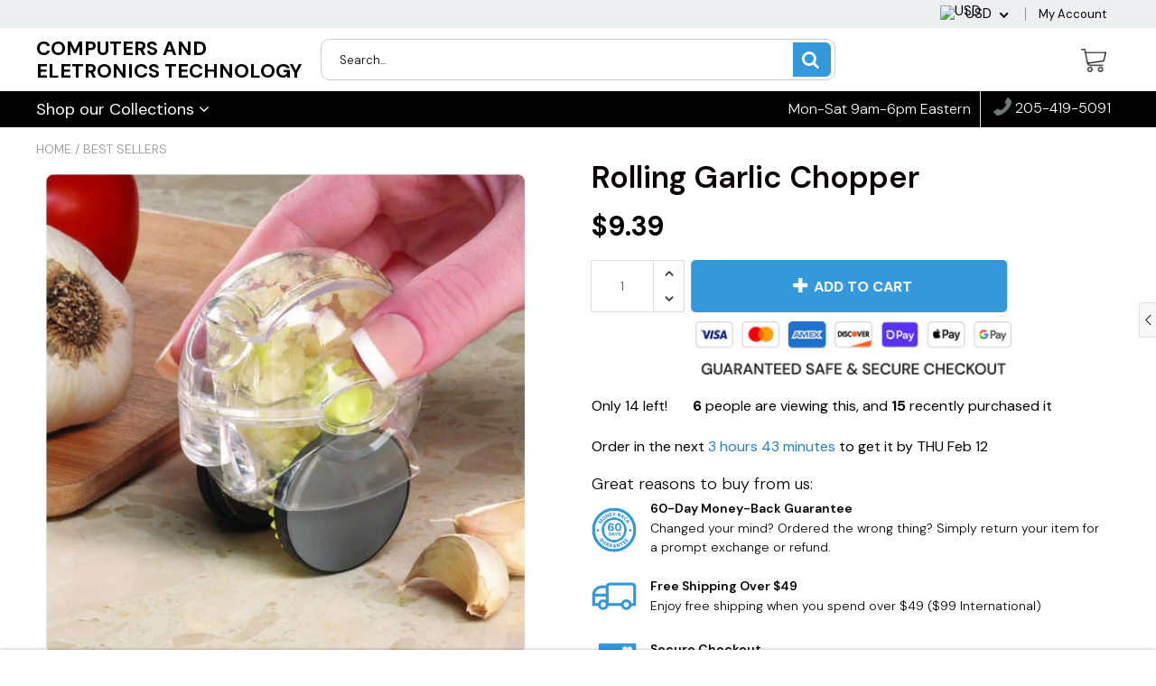

--- FILE ---
content_type: text/javascript
request_url: https://computerselectronicstechnology.store/cdn/shop/t/2/assets/bottom-cart.js?v=11958668388767624171722484389
body_size: -620
content:
$(document).ready(function(){$(".footer-cart-variation-select").on("change",function(){$(".product-short-info__image-wrapper picture img").attr("srcset",$(this).find("option:selected").data("image"));let variant=$(this).find("option:selected").data("option1");$(".product-swatch__item-input").each(function(){$(this).data("value")==variant&&$(this).prop("checked",!0)})})});
//# sourceMappingURL=/cdn/shop/t/2/assets/bottom-cart.js.map?v=11958668388767624171722484389
